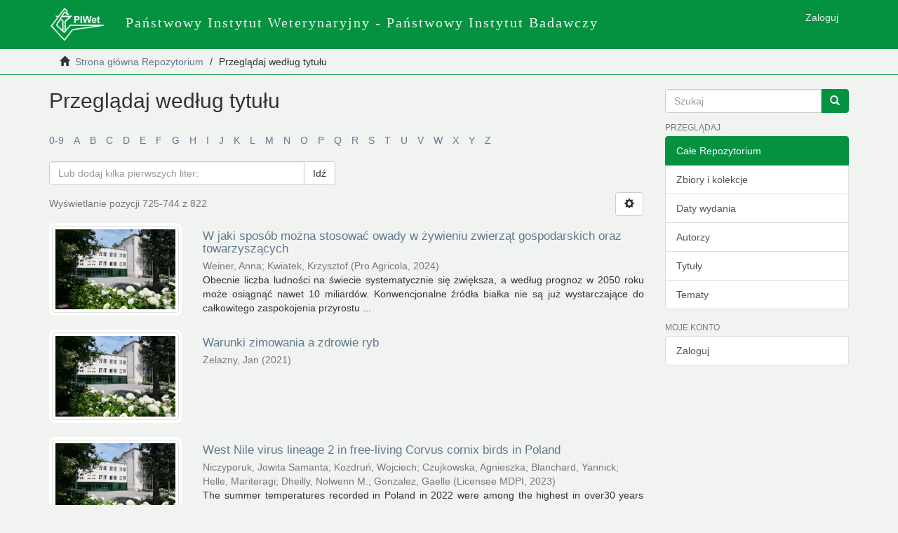

--- FILE ---
content_type: text/html;charset=utf-8
request_url: https://dspace.piwet.pulawy.pl/browse?rpp=20&sort_by=1&type=title&etal=-1&starts_with=W&order=ASC
body_size: 57476
content:
<!DOCTYPE html>
            <!--[if lt IE 7]> <html class="no-js lt-ie9 lt-ie8 lt-ie7" lang="en"> <![endif]-->
            <!--[if IE 7]>    <html class="no-js lt-ie9 lt-ie8" lang="en"> <![endif]-->
            <!--[if IE 8]>    <html class="no-js lt-ie9" lang="en"> <![endif]-->
            <!--[if gt IE 8]><!--> <html class="no-js" lang="en"> <!--<![endif]-->
            <head><META http-equiv="Content-Type" content="text/html; charset=UTF-8">
<meta content="text/html; charset=UTF-8" http-equiv="Content-Type">
<meta content="IE=edge,chrome=1" http-equiv="X-UA-Compatible">
<meta content="width=device-width,initial-scale=1" name="viewport">
<link rel="shortcut icon" href="/themes/Mirage2/images/favicon.ico">
<link rel="apple-touch-icon" href="/themes/Mirage2/images/apple-touch-icon.png">
<meta name="Generator" content="DSpace 6.3">
<link href="/themes/Mirage2/styles/main.css" rel="stylesheet">
<link type="application/opensearchdescription+xml" rel="search" href="https://dspace.piwet.pulawy.pl:443/open-search/description.xml" title="DSpace">
<script>
                //Clear default text of empty text areas on focus
                function tFocus(element)
                {
                if (element.value == ' '){element.value='';}
                }
                //Clear default text of empty text areas on submit
                function tSubmit(form)
                {
                var defaultedElements = document.getElementsByTagName("textarea");
                for (var i=0; i != defaultedElements.length; i++){
                if (defaultedElements[i].value == ' '){
                defaultedElements[i].value='';}}
                }
                //Disable pressing 'enter' key to submit a form (otherwise pressing 'enter' causes a submission to start over)
                function disableEnterKey(e)
                {
                var key;

                if(window.event)
                key = window.event.keyCode;     //Internet Explorer
                else
                key = e.which;     //Firefox and Netscape

                if(key == 13)  //if "Enter" pressed, then disable!
                return false;
                else
                return true;
                }
            </script><!--[if lt IE 9]>
                <script src="/themes/Mirage2/vendor/html5shiv/dist/html5shiv.js"> </script>
                <script src="/themes/Mirage2/vendor/respond/dest/respond.min.js"> </script>
                <![endif]--><script src="/themes/Mirage2/vendor/modernizr/modernizr.js"> </script>
<title>Przeglądaj  według tytułu </title>
</head><body>
<header>
<div role="navigation" class="navbar navbar-default navbar-static-top">
<div class="container">
<div class="navbar-header">
<button data-toggle="offcanvas" class="navbar-toggle" type="button"><span class="sr-only">Nawigacja wł/wył</span><span class="icon-bar"></span><span class="icon-bar"></span><span class="icon-bar"></span></button><a class="navbar-brand" href="/"><img src="/themes/Mirage2/images/logo_piwet_01.png"></a>
<div class="navbar-header pull-right visible-xs hidden-sm hidden-md hidden-lg">
<ul class="nav nav-pills pull-left ">
<li>
<form method="get" action="/login" style="display: inline">
<button class="navbar-toggle navbar-link"><b aria-hidden="true" class="visible-xs glyphicon glyphicon-user"></b></button>
</form>
</li>
</ul>
</div>
</div>
<div class="navbar-header hidden-md hidden-sm hidden-xs">
<p class="navbar-text logotext">Państwowy Instytut Weterynaryjny - Państwowy Instytut Badawczy</p>
</div>
<div class="navbar-header pull-right hidden-xs">
<ul class="nav navbar-nav pull-left"></ul>
<ul class="nav navbar-nav pull-left">
<li>
<a href="/login"><span class="hidden-xs">Zaloguj</span></a>
</li>
</ul>
<button type="button" class="navbar-toggle visible-sm" data-toggle="offcanvas"><span class="sr-only">Nawigacja wł/wył</span><span class="icon-bar"></span><span class="icon-bar"></span><span class="icon-bar"></span></button>
</div>
</div>
</div>
</header>
<div class="trail-wrapper hidden-print">
<div class="container">
<div class="row">
<div class="col-xs-12">
<div class="breadcrumb dropdown visible-xs">
<a data-toggle="dropdown" class="dropdown-toggle" role="button" href="#" id="trail-dropdown-toggle">Przeglądaj  według tytułu&nbsp;<b class="caret"></b></a>
<ul aria-labelledby="trail-dropdown-toggle" role="menu" class="dropdown-menu">
<li role="presentation">
<a role="menuitem" href="/"><i aria-hidden="true" class="glyphicon glyphicon-home"></i>&nbsp;
                        Strona gł&oacute;wna Repozytorium</a>
</li>
<li role="presentation" class="disabled">
<a href="#" role="menuitem">Przeglądaj  według tytułu</a>
</li>
</ul>
</div>
<ul class="breadcrumb hidden-xs">
<li>
<i aria-hidden="true" class="glyphicon glyphicon-home"></i>&nbsp;
            <a href="/">Strona gł&oacute;wna Repozytorium</a>
</li>
<li class="active">Przeglądaj  według tytułu</li>
</ul>
</div>
</div>
</div>
</div>
<div class="hidden" id="no-js-warning-wrapper">
<div id="no-js-warning">
<div class="notice failure">JavaScript is disabled for your browser. Some features of this site may not work without it.</div>
</div>
</div>
<div class="container" id="main-container">
<div class="row row-offcanvas row-offcanvas-right">
<div class="horizontal-slider clearfix">
<div class="col-xs-12 col-sm-12 col-md-9 main-content">
<div>
<h2 class="ds-div-head page-header first-page-header">Przeglądaj  według tytułu </h2>
<div id="aspect_artifactbrowser_ConfigurableBrowse_div_browse-by-title" class="ds-static-div primary">
<div class="ds-static-div browse-navigation-wrapper hidden-print">
<form id="aspect_artifactbrowser_ConfigurableBrowse_div_browse-navigation" class="ds-interactive-div secondary navigation" action="browse" method="post" onsubmit="javascript:tSubmit(this);">
<div class="ds-static-div row">
<div class="ds-static-div col-xs-4 col-sm-12">
<select class="ds-select-field form-control alphabet-select visible-xs alphabet-select visible-xs" name=""><option value="browse?rpp=20&amp;etal=-1&amp;sort_by=1&amp;type=title&amp;starts_with=0&amp;order=ASC">0-9</option><option value="browse?rpp=20&amp;etal=-1&amp;sort_by=1&amp;type=title&amp;starts_with=A&amp;order=ASC">A</option><option value="browse?rpp=20&amp;etal=-1&amp;sort_by=1&amp;type=title&amp;starts_with=B&amp;order=ASC">B</option><option value="browse?rpp=20&amp;etal=-1&amp;sort_by=1&amp;type=title&amp;starts_with=C&amp;order=ASC">C</option><option value="browse?rpp=20&amp;etal=-1&amp;sort_by=1&amp;type=title&amp;starts_with=D&amp;order=ASC">D</option><option value="browse?rpp=20&amp;etal=-1&amp;sort_by=1&amp;type=title&amp;starts_with=E&amp;order=ASC">E</option><option value="browse?rpp=20&amp;etal=-1&amp;sort_by=1&amp;type=title&amp;starts_with=F&amp;order=ASC">F</option><option value="browse?rpp=20&amp;etal=-1&amp;sort_by=1&amp;type=title&amp;starts_with=G&amp;order=ASC">G</option><option value="browse?rpp=20&amp;etal=-1&amp;sort_by=1&amp;type=title&amp;starts_with=H&amp;order=ASC">H</option><option value="browse?rpp=20&amp;etal=-1&amp;sort_by=1&amp;type=title&amp;starts_with=I&amp;order=ASC">I</option><option value="browse?rpp=20&amp;etal=-1&amp;sort_by=1&amp;type=title&amp;starts_with=J&amp;order=ASC">J</option><option value="browse?rpp=20&amp;etal=-1&amp;sort_by=1&amp;type=title&amp;starts_with=K&amp;order=ASC">K</option><option value="browse?rpp=20&amp;etal=-1&amp;sort_by=1&amp;type=title&amp;starts_with=L&amp;order=ASC">L</option><option value="browse?rpp=20&amp;etal=-1&amp;sort_by=1&amp;type=title&amp;starts_with=M&amp;order=ASC">M</option><option value="browse?rpp=20&amp;etal=-1&amp;sort_by=1&amp;type=title&amp;starts_with=N&amp;order=ASC">N</option><option value="browse?rpp=20&amp;etal=-1&amp;sort_by=1&amp;type=title&amp;starts_with=O&amp;order=ASC">O</option><option value="browse?rpp=20&amp;etal=-1&amp;sort_by=1&amp;type=title&amp;starts_with=P&amp;order=ASC">P</option><option value="browse?rpp=20&amp;etal=-1&amp;sort_by=1&amp;type=title&amp;starts_with=Q&amp;order=ASC">Q</option><option value="browse?rpp=20&amp;etal=-1&amp;sort_by=1&amp;type=title&amp;starts_with=R&amp;order=ASC">R</option><option value="browse?rpp=20&amp;etal=-1&amp;sort_by=1&amp;type=title&amp;starts_with=S&amp;order=ASC">S</option><option value="browse?rpp=20&amp;etal=-1&amp;sort_by=1&amp;type=title&amp;starts_with=T&amp;order=ASC">T</option><option value="browse?rpp=20&amp;etal=-1&amp;sort_by=1&amp;type=title&amp;starts_with=U&amp;order=ASC">U</option><option value="browse?rpp=20&amp;etal=-1&amp;sort_by=1&amp;type=title&amp;starts_with=V&amp;order=ASC">V</option><option value="browse?rpp=20&amp;etal=-1&amp;sort_by=1&amp;type=title&amp;starts_with=W&amp;order=ASC">W</option><option value="browse?rpp=20&amp;etal=-1&amp;sort_by=1&amp;type=title&amp;starts_with=X&amp;order=ASC">X</option><option value="browse?rpp=20&amp;etal=-1&amp;sort_by=1&amp;type=title&amp;starts_with=Y&amp;order=ASC">Y</option><option value="browse?rpp=20&amp;etal=-1&amp;sort_by=1&amp;type=title&amp;starts_with=Z&amp;order=ASC">Z</option></select>
<ul id="aspect_artifactbrowser_ConfigurableBrowse_list_jump-list" class="ds-simple-list alphabet list-inline hidden-xs">
<li class="ds-simple-list-item">
<a href="browse?rpp=20&etal=-1&sort_by=1&type=title&starts_with=0&order=ASC">0-9</a>
</li>
<li class="ds-simple-list-item">
<a href="browse?rpp=20&etal=-1&sort_by=1&type=title&starts_with=A&order=ASC">A</a>
</li>
<li class="ds-simple-list-item">
<a href="browse?rpp=20&etal=-1&sort_by=1&type=title&starts_with=B&order=ASC">B</a>
</li>
<li class="ds-simple-list-item">
<a href="browse?rpp=20&etal=-1&sort_by=1&type=title&starts_with=C&order=ASC">C</a>
</li>
<li class="ds-simple-list-item">
<a href="browse?rpp=20&etal=-1&sort_by=1&type=title&starts_with=D&order=ASC">D</a>
</li>
<li class="ds-simple-list-item">
<a href="browse?rpp=20&etal=-1&sort_by=1&type=title&starts_with=E&order=ASC">E</a>
</li>
<li class="ds-simple-list-item">
<a href="browse?rpp=20&etal=-1&sort_by=1&type=title&starts_with=F&order=ASC">F</a>
</li>
<li class="ds-simple-list-item">
<a href="browse?rpp=20&etal=-1&sort_by=1&type=title&starts_with=G&order=ASC">G</a>
</li>
<li class="ds-simple-list-item">
<a href="browse?rpp=20&etal=-1&sort_by=1&type=title&starts_with=H&order=ASC">H</a>
</li>
<li class="ds-simple-list-item">
<a href="browse?rpp=20&etal=-1&sort_by=1&type=title&starts_with=I&order=ASC">I</a>
</li>
<li class="ds-simple-list-item">
<a href="browse?rpp=20&etal=-1&sort_by=1&type=title&starts_with=J&order=ASC">J</a>
</li>
<li class="ds-simple-list-item">
<a href="browse?rpp=20&etal=-1&sort_by=1&type=title&starts_with=K&order=ASC">K</a>
</li>
<li class="ds-simple-list-item">
<a href="browse?rpp=20&etal=-1&sort_by=1&type=title&starts_with=L&order=ASC">L</a>
</li>
<li class="ds-simple-list-item">
<a href="browse?rpp=20&etal=-1&sort_by=1&type=title&starts_with=M&order=ASC">M</a>
</li>
<li class="ds-simple-list-item">
<a href="browse?rpp=20&etal=-1&sort_by=1&type=title&starts_with=N&order=ASC">N</a>
</li>
<li class="ds-simple-list-item">
<a href="browse?rpp=20&etal=-1&sort_by=1&type=title&starts_with=O&order=ASC">O</a>
</li>
<li class="ds-simple-list-item">
<a href="browse?rpp=20&etal=-1&sort_by=1&type=title&starts_with=P&order=ASC">P</a>
</li>
<li class="ds-simple-list-item">
<a href="browse?rpp=20&etal=-1&sort_by=1&type=title&starts_with=Q&order=ASC">Q</a>
</li>
<li class="ds-simple-list-item">
<a href="browse?rpp=20&etal=-1&sort_by=1&type=title&starts_with=R&order=ASC">R</a>
</li>
<li class="ds-simple-list-item">
<a href="browse?rpp=20&etal=-1&sort_by=1&type=title&starts_with=S&order=ASC">S</a>
</li>
<li class="ds-simple-list-item">
<a href="browse?rpp=20&etal=-1&sort_by=1&type=title&starts_with=T&order=ASC">T</a>
</li>
<li class="ds-simple-list-item">
<a href="browse?rpp=20&etal=-1&sort_by=1&type=title&starts_with=U&order=ASC">U</a>
</li>
<li class="ds-simple-list-item">
<a href="browse?rpp=20&etal=-1&sort_by=1&type=title&starts_with=V&order=ASC">V</a>
</li>
<li class="ds-simple-list-item">
<a href="browse?rpp=20&etal=-1&sort_by=1&type=title&starts_with=W&order=ASC">W</a>
</li>
<li class="ds-simple-list-item">
<a href="browse?rpp=20&etal=-1&sort_by=1&type=title&starts_with=X&order=ASC">X</a>
</li>
<li class="ds-simple-list-item">
<a href="browse?rpp=20&etal=-1&sort_by=1&type=title&starts_with=Y&order=ASC">Y</a>
</li>
<li class="ds-simple-list-item">
<a href="browse?rpp=20&etal=-1&sort_by=1&type=title&starts_with=Z&order=ASC">Z</a>
</li>
</ul>
</div>
<div class="ds-static-div col-xs-8 col-sm-12">
<div class="row">
<div class="col-xs-12 col-sm-6">
<p class="input-group">
<input id="aspect_artifactbrowser_ConfigurableBrowse_field_starts_with" class="ds-hidden-field form-control" name="starts_with" type="hidden" value="W" title="untranslated"><span class="input-group-btn"></span>
</p>
</div>
</div>
<div class="row">
<div class="col-xs-12 col-sm-6">
<p class="input-group">
<input id="aspect_artifactbrowser_ConfigurableBrowse_field_starts_with" class="ds-text-field form-control" placeholder="Lub dodaj kilka pierwszych liter:" name="starts_with" type="text" value="" title="Przeglądaj pozycje, kt&oacute;re zaczynają się tymi literami"><span class="input-group-btn"><button id="aspect_artifactbrowser_ConfigurableBrowse_field_submit" class="ds-button-field btn btn-default" name="submit" type="submit">Idź</button></span>
</p>
</div>
</div>
</div>
</div>
</form>
</div>
<form id="aspect_artifactbrowser_ConfigurableBrowse_div_browse-controls" class="ds-interactive-div browse controls hidden" action="browse?resetOffset=true" method="post" onsubmit="javascript:tSubmit(this);">
<p class="ds-paragraph">
<input id="aspect_artifactbrowser_ConfigurableBrowse_field_type" class="ds-hidden-field form-control" name="type" type="hidden" value="title">
</p>
<div class="row">
<div class="col-xs-12 col-sm-6">
<p class="input-group">
<input id="aspect_artifactbrowser_ConfigurableBrowse_field_starts_with" class="ds-hidden-field form-control" name="starts_with" type="hidden" value="W" title="untranslated"><span class="input-group-btn"></span>
</p>
</div>
</div>
<p class="ds-paragraph"> Sortuj według: </p>
<p class="ds-paragraph">
<select id="aspect_artifactbrowser_ConfigurableBrowse_field_sort_by" class="ds-select-field form-control" name="sort_by"><option value="1" selected>tytuł</option><option value="2">data wydania</option><option value="3">data dodania</option></select>
</p>
<p class="ds-paragraph"> Kolejność: </p>
<p class="ds-paragraph">
<select id="aspect_artifactbrowser_ConfigurableBrowse_field_order" class="ds-select-field form-control" name="order"><option value="ASC" selected>rosnąco</option><option value="DESC">malejąco</option></select>
</p>
<p class="ds-paragraph"> Wyniki: </p>
<p class="ds-paragraph">
<select id="aspect_artifactbrowser_ConfigurableBrowse_field_rpp" class="ds-select-field form-control" name="rpp"><option value="5">5</option><option value="10">10</option><option value="20" selected>20</option><option value="40">40</option><option value="60">60</option><option value="80">80</option><option value="100">100</option></select>
</p>
<p class="ds-paragraph">
<button id="aspect_artifactbrowser_ConfigurableBrowse_field_update" class="ds-button-field btn btn-default" name="update" type="submit">Aktualizuj</button>
</p>
</form>
<div class="pagination-simple clearfix top">
<div class="row">
<div class="col-xs-10">
<p class="pagination-info">Wyświetlanie pozycji 725-744 z 822</p>
</div>
<div class="col-xs-2">
<div class="btn-group sort-options-menu pull-right">
<button data-toggle="dropdown" class="btn btn-default dropdown-toggle"><span aria-hidden="true" class="glyphicon glyphicon-cog"></span></button>
<ul role="menu" class="dropdown-menu pull-right">
<li class="dropdown-header"></li>
<li>
<a data-name="sort_by" data-returnvalue="1" href="#"><span aria-hidden="true" class="glyphicon glyphicon-ok btn-xs active"></span>tytuł</a>
</li>
<li>
<a data-name="sort_by" data-returnvalue="2" href="#"><span aria-hidden="true" class="glyphicon glyphicon-ok btn-xs invisible"></span>data wydania</a>
</li>
<li>
<a data-name="sort_by" data-returnvalue="3" href="#"><span aria-hidden="true" class="glyphicon glyphicon-ok btn-xs invisible"></span>data dodania</a>
</li>
<li class="divider"></li>
<li class="dropdown-header"></li>
<li>
<a data-name="order" data-returnvalue="ASC" href="#"><span aria-hidden="true" class="glyphicon glyphicon-ok btn-xs active"></span>rosnąco</a>
</li>
<li>
<a data-name="order" data-returnvalue="DESC" href="#"><span aria-hidden="true" class="glyphicon glyphicon-ok btn-xs invisible"></span>malejąco</a>
</li>
<li class="divider"></li>
<li class="dropdown-header"></li>
<li>
<a data-name="rpp" data-returnvalue="5" href="#"><span aria-hidden="true" class="glyphicon glyphicon-ok btn-xs invisible"></span>5</a>
</li>
<li>
<a data-name="rpp" data-returnvalue="10" href="#"><span aria-hidden="true" class="glyphicon glyphicon-ok btn-xs invisible"></span>10</a>
</li>
<li>
<a data-name="rpp" data-returnvalue="20" href="#"><span aria-hidden="true" class="glyphicon glyphicon-ok btn-xs active"></span>20</a>
</li>
<li>
<a data-name="rpp" data-returnvalue="40" href="#"><span aria-hidden="true" class="glyphicon glyphicon-ok btn-xs invisible"></span>40</a>
</li>
<li>
<a data-name="rpp" data-returnvalue="60" href="#"><span aria-hidden="true" class="glyphicon glyphicon-ok btn-xs invisible"></span>60</a>
</li>
<li>
<a data-name="rpp" data-returnvalue="80" href="#"><span aria-hidden="true" class="glyphicon glyphicon-ok btn-xs invisible"></span>80</a>
</li>
<li>
<a data-name="rpp" data-returnvalue="100" href="#"><span aria-hidden="true" class="glyphicon glyphicon-ok btn-xs invisible"></span>100</a>
</li>
</ul>
</div>
</div>
</div>
</div>
<ul class="ds-artifact-list list-unstyled"></ul>
<div id="aspect_artifactbrowser_ConfigurableBrowse_div_browse-by-title-results" class="ds-static-div primary">
<ul class="ds-artifact-list list-unstyled">
<!-- External Metadata URL: cocoon://metadata/handle/123456789/738/mets.xml?sections=dmdSec,fileSec&fileGrpTypes=THUMBNAIL-->
<li class="ds-artifact-item odd">
<div class="item-wrapper row">
<div class="col-sm-3 hidden-xs">
<div class="thumbnail artifact-preview">
<a href="/handle/123456789/738" class="image-link"><img alt="Miniaturka" class="img-responsive img-thumbnail" src="/bitstream/handle/123456789/738/artyku%c5%82.JPG?sequence=1&isAllowed=y"></a>
</div>
</div>
<div class="col-sm-9">
<div class="artifact-description">
<h4 class="artifact-title">
<a href="/handle/123456789/738">W jaki spos&oacute;b można stosować owady w żywieniu zwierząt gospodarskich oraz towarzyszących</a><span class="Z3988" title="ctx_ver=Z39.88-2004&amp;rft_val_fmt=info%3Aofi%2Ffmt%3Akev%3Amtx%3Adc&amp;rft_id=https%3A%2F%2Fdspace.piwet.pulawy.pl%2Fxmlui%2Fhandle%2F123456789%2F738&amp;rft_id=1425-963X&amp;rft_id=https%3A%2F%2Fwww.portalhodowcy.pl%2Fczasopisma%2Fhodowca-drobiu%2Fhodowca-drobiu-archiwum%2F547-hodowca-drobiu-6-2024&amp;rft_id=https%3A%2F%2Fwww.portalhodowcy.pl%2Fczasopisma%2Fhodowca-drobiu%2Fhodowca-drobiu-archiwum%2F547-hodowca-drobiu-6-2024%2F6311-hodowca-drobiu-6-2024&amp;rfr_id=info%3Asid%2Fdspace.org%3Arepository&amp;">
                    ﻿ 
                </span>
</h4>
<div class="artifact-info">
<span class="author h4"><small><span>Weiner, Anna</span>; <span>Kwiatek, Krzysztof</span></small></span> <span class="publisher-date h4"><small>(<span class="publisher">Pro Agricola</span>, <span class="date">2024</span>)</small></span>
</div>
<div class="artifact-abstract">Obecnie liczba ludności na świecie systematycznie się zwiększa, a według prognoz w 2050 roku może osiągnąć nawet 10 miliard&oacute;w. Konwencjonalne źr&oacute;dła białka nie są już wystarczające do całkowitego zaspokojenia przyrostu ...</div>
</div>
</div>
</div>
</li>
<!-- External Metadata URL: cocoon://metadata/handle/123456789/191/mets.xml?sections=dmdSec,fileSec&fileGrpTypes=THUMBNAIL-->
<li class="ds-artifact-item even">
<div class="item-wrapper row">
<div class="col-sm-3 hidden-xs">
<div class="thumbnail artifact-preview">
<a href="/handle/123456789/191" class="image-link"><img alt="Miniaturka" class="img-responsive img-thumbnail" src="/bitstream/handle/123456789/191/thumb.JPG?sequence=3&isAllowed=y"></a>
</div>
</div>
<div class="col-sm-9">
<div class="artifact-description">
<h4 class="artifact-title">
<a href="/handle/123456789/191">Warunki zimowania a zdrowie ryb</a><span class="Z3988" title="ctx_ver=Z39.88-2004&amp;rft_val_fmt=info%3Aofi%2Ffmt%3Akev%3Amtx%3Adc&amp;rft_id=https%3A%2F%2Fdspace.piwet.pulawy.pl%2Fxmlui%2Fhandle%2F123456789%2F191&amp;rft_id=2450-5811&amp;rft_id=http%3A%2F%2Fwww.lgropolszczyzna.pl%2F12-aktualnosci%2F1032-glos-pana-karpia-nr-1-19-marzec-2020&amp;rfr_id=info%3Asid%2Fdspace.org%3Arepository&amp;">
                    ﻿ 
                </span>
</h4>
<div class="artifact-info">
<span class="author h4"><small><span>Żelazny, Jan</span></small></span> <span class="publisher-date h4"><small>(<span class="date">2021</span>)</small></span>
</div>
</div>
</div>
</div>
</li>
<!-- External Metadata URL: cocoon://metadata/handle/123456789/539/mets.xml?sections=dmdSec,fileSec&fileGrpTypes=THUMBNAIL-->
<li class="ds-artifact-item odd">
<div class="item-wrapper row">
<div class="col-sm-3 hidden-xs">
<div class="thumbnail artifact-preview">
<a href="/handle/123456789/539" class="image-link"><img alt="Miniaturka" class="img-responsive img-thumbnail" src="/bitstream/handle/123456789/539/artyku%c5%82.JPG?sequence=2&isAllowed=y"></a>
</div>
</div>
<div class="col-sm-9">
<div class="artifact-description">
<h4 class="artifact-title">
<a href="/handle/123456789/539">West Nile virus lineage 2 in free-living Corvus cornix birds in Poland</a><span class="Z3988" title="ctx_ver=Z39.88-2004&amp;rft_val_fmt=info%3Aofi%2Ffmt%3Akev%3Amtx%3Adc&amp;rft_id=1360-2276&amp;rft_id=https%3A%2F%2Fwww.mdpi.com%2F2414-6366%2F8%2F8%2F417%2Fhtml&amp;rft_id=10.3390%2Ftropicalmed8080417&amp;rfr_id=info%3Asid%2Fdspace.org%3Arepository&amp;">
                    ﻿ 
                </span>
</h4>
<div class="artifact-info">
<span class="author h4"><small><span>Niczyporuk, Jowita Samanta</span>; <span>Kozdruń, Wojciech</span>; <span>Czujkowska, Agnieszka</span>; <span>Blanchard, Yannick</span>; <span>Helle, Mariteragi</span>; <span>Dheilly, Nolwenn M.</span>; <span>Gonzalez, Gaelle</span></small></span> <span class="publisher-date h4"><small>(<span class="publisher">Licensee MDPI</span>, <span class="date">2023</span>)</small></span>
</div>
<div class="artifact-abstract">The summer temperatures recorded in Poland in 2022 were among the highest in over30 years and, combined with higher-than-expected rainfall, gave the impression of an almost tropicalclimate. Such climatic conditions were ...</div>
</div>
</div>
</div>
</li>
<!-- External Metadata URL: cocoon://metadata/handle/123456789/881/mets.xml?sections=dmdSec,fileSec&fileGrpTypes=THUMBNAIL-->
<li class="ds-artifact-item even">
<div class="item-wrapper row">
<div class="col-sm-3 hidden-xs">
<div class="thumbnail artifact-preview">
<a href="/handle/123456789/881" class="image-link"><img alt="Miniaturka" class="img-responsive img-thumbnail" src="/bitstream/handle/123456789/881/artyku%c5%82.JPG?sequence=3&isAllowed=y"></a>
</div>
</div>
<div class="col-sm-9">
<div class="artifact-description">
<h4 class="artifact-title">
<a href="/handle/123456789/881">West Nile Virus Pilot Screening in Field-Collected Aedes japonicus (Theobald, 1901): An Update of Species Distribution in Poland, 2025</a><span class="Z3988" title="ctx_ver=Z39.88-2004&amp;rft_val_fmt=info%3Aofi%2Ffmt%3Akev%3Amtx%3Adc&amp;rft_id=https%3A%2F%2Fdspace.piwet.pulawy.pl%2Fxmlui%2Fhandle%2F123456789%2F881&amp;rft_id=1999-4915&amp;rft_id=https%3A%2F%2Fwww.mdpi.com%2F1999-4915%2F17%2F11%2F1515&amp;rft_id=https%3A%2F%2Fdoi.org%2F10.3390%2Fv17111515&amp;rfr_id=info%3Asid%2Fdspace.org%3Arepository&amp;">
                    ﻿ 
                </span>
</h4>
<div class="artifact-info">
<span class="author h4"><small><span>Niemiec, Paweł</span>; <span>Niczyporuk, Jowita Samanta</span>; <span>Kozdruń, Wojciech</span>; <span>Stolarek, Agnieszka</span>; <span>Mielczarek, Łukasz</span>; <span>Słomczyński, Kamil</span>; <span>Barszcz, Kacper</span>; <span>Kuziora, Paweł</span>; <span>Jarosiewicz, Grzegorz</span>; <span>Jarosz, Alicja</span>; <span>Woźnica, Andrzej J&oacute;zef</span>; <span>Zaleśny, Grzegorz</span>; <span>Gwardjan, Mariusz</span>; <span>Ochała-Gierek, Gabriela</span>; <span>Gierek, Marcin</span></small></span> <span class="publisher-date h4"><small>(<span class="publisher">MDPI</span>, <span class="date">2025</span>)</small></span>
</div>
<div class="artifact-abstract">Background: The Asian bush mosquito Aedes japonicus is an invasive species in Europe,&#13;
including Poland. Given its laboratory-confirmed competence forWest Nile virus (WNV)&#13;
transmission and its detection as a WNV vector ...</div>
</div>
</div>
</div>
</li>
<!-- External Metadata URL: cocoon://metadata/handle/123456789/372/mets.xml?sections=dmdSec,fileSec&fileGrpTypes=THUMBNAIL-->
<li class="ds-artifact-item odd">
<div class="item-wrapper row">
<div class="col-sm-3 hidden-xs">
<div class="thumbnail artifact-preview">
<a href="/handle/123456789/372" class="image-link"><img alt="Miniaturka" class="img-responsive img-thumbnail" src="/bitstream/handle/123456789/372/artyku%c5%82.JPG?sequence=2&isAllowed=y"></a>
</div>
</div>
<div class="col-sm-9">
<div class="artifact-description">
<h4 class="artifact-title">
<a href="/handle/123456789/372">What is a biosecurity measure? A definition proposal for animal production and linked processing operations</a><span class="Z3988" title="ctx_ver=Z39.88-2004&amp;rft_val_fmt=info%3Aofi%2Ffmt%3Akev%3Amtx%3Adc&amp;rft_id=https%3A%2F%2Fdspace.piwet.pulawy.pl%2Fxmlui%2Fhandle%2F123456789%2F372&amp;rft_id=2352-7714&amp;rft_id=www.sciencedirect.com%2Fscience%2Farticle%2Fpii%2FS2352771422000659%3Fvia%253Dihub&amp;rft_id=10.1016%2Fj.onehlt.2022.100433&amp;rfr_id=info%3Asid%2Fdspace.org%3Arepository&amp;">
                    ﻿ 
                </span>
</h4>
<div class="artifact-info">
<span class="author h4"><small><span>Huber N.</span>; <span>Andraud M.</span>; <span>Sassu E.L.</span>; <span>Prigge C.</span>; <span>Zoche-Golob V.</span>; <span>Zoche-Golob V.</span>; <span>D' Angelantonio D.</span>; <span>Viltrop V.</span>; <span>Żmudzki J.</span>; <span>Jones H.</span>; <span>Smith R.</span>; <span>Tobias T.</span>; <span>Burow E.</span></small></span> <span class="publisher-date h4"><small>(<span class="publisher">Elsevier</span>, <span class="date">2022</span>)</small></span>
</div>
<div class="artifact-abstract">While biosecurity, a central component of the One Health concept, is clearly defined, a harmonized definition of the term  ́biosecurity measure ́ (BSM) is missing. In turn, particularly at the farm and policy level, this ...</div>
</div>
</div>
</div>
</li>
<!-- External Metadata URL: cocoon://metadata/handle/123456789/798/mets.xml?sections=dmdSec,fileSec&fileGrpTypes=THUMBNAIL-->
<li class="ds-artifact-item even">
<div class="item-wrapper row">
<div class="col-sm-3 hidden-xs">
<div class="thumbnail artifact-preview">
<a href="/handle/123456789/798" class="image-link"><img alt="Miniaturka" class="img-responsive img-thumbnail" src="/bitstream/handle/123456789/798/artyku%c5%82.JPG?sequence=1&isAllowed=y"></a>
</div>
</div>
<div class="col-sm-9">
<div class="artifact-description">
<h4 class="artifact-title">
<a href="/handle/123456789/798">What&rsquo;s up ducks? &ndash; Antimicrobial resistance of Escherichia coli isolated from duck farm environment in Poland extended with genomic characteristics of cephalosporin-resistant strains</a><span class="Z3988" title="ctx_ver=Z39.88-2004&amp;rft_val_fmt=info%3Aofi%2Ffmt%3Akev%3Amtx%3Adc&amp;rft_id=https%3A%2F%2Fdspace.piwet.pulawy.pl%2Fxmlui%2Fhandle%2F123456789%2F798&amp;rft_id=0378-1135&amp;rft_id=https%3A%2F%2Fwww.sciencedirect.com%2Fscience%2Farticle%2Fpii%2FS0378113525001270%3Fvia%253Dihub&amp;rft_id=https%3A%2F%2Fdoi.org%2F10.1016%2Fj.vetmic.2025.110492&amp;rfr_id=info%3Asid%2Fdspace.org%3Arepository&amp;">
                    ﻿ 
                </span>
</h4>
<div class="artifact-info">
<span class="author h4"><small><span>Skarżyńska, Magdalena</span>; <span>Zając, Magdalena</span>; <span>Kwit, Renata</span>; <span>Lalak, Anna</span>; <span>Śmiałowska-Węglińska, Aleksandra</span>; <span>Pasim, Paulina</span>; <span>Skrzypiec, Ewelina</span>; <span>Koza, Weronika</span>; <span>Wojdat, Dominika</span>; <span>Mikos-Wojewoda, Emilia</span>; <span>Pastuszka, Dominika</span>; <span>Bomba, Arkadiusz</span>; <span>Wasyl, Dariusz</span></small></span> <span class="publisher-date h4"><small>(<span class="publisher">ELSEVIER SCIENCE BV</span>, <span class="date">2025</span>)</small></span>
</div>
<div class="artifact-abstract">Antimicrobial resistance (AMR) in food-producing animals is a source of concern as it may pose a risk to public health. Studies of ducks in this area seem to be scarce. Thus, we aimed to evaluate the AMR occurrence in ...</div>
</div>
</div>
</div>
</li>
<!-- External Metadata URL: cocoon://metadata/handle/123456789/246/mets.xml?sections=dmdSec,fileSec&fileGrpTypes=THUMBNAIL-->
<li class="ds-artifact-item odd">
<div class="item-wrapper row">
<div class="col-sm-3 hidden-xs">
<div class="thumbnail artifact-preview">
<a href="/handle/123456789/246" class="image-link"><img alt="Miniaturka" class="img-responsive img-thumbnail" src="/bitstream/handle/123456789/246/thumb.JPG?sequence=3&isAllowed=y"></a>
</div>
</div>
<div class="col-sm-9">
<div class="artifact-description">
<h4 class="artifact-title">
<a href="/handle/123456789/246">White-Tailed Eagles&rsquo; (Haliaeetus albicilla) Exposure to Anticoagulant Rodenticides and Causes of Poisoning in Poland (2018&ndash;2020)</a><span class="Z3988" title="ctx_ver=Z39.88-2004&amp;rft_val_fmt=info%3Aofi%2Ffmt%3Akev%3Amtx%3Adc&amp;rft_id=https%3A%2F%2Fdspace.piwet.pulawy.pl%2Fxmlui%2Fhandle%2F123456789%2F246&amp;rft_id=2305-6304&amp;rft_id=https%3A%2F%2Fwww.mdpi.com%2F2305-6304%2F10%2F2%2F63&amp;rft_id=https%3A%2F%2Fdoi.org%2F10.3390%2Ftoxics10020063&amp;rfr_id=info%3Asid%2Fdspace.org%3Arepository&amp;">
                    ﻿ 
                </span>
</h4>
<div class="artifact-info">
<span class="author h4"><small><span>Sell, Bartosz</span>; <span>Śniegocki, Tomasz</span>; <span>Giergiel, Marta</span>; <span>Posyniak, Andrzej</span></small></span> <span class="publisher-date h4"><small>(<span class="publisher">MDPI</span>, <span class="date">2022</span>)</small></span>
</div>
<div class="artifact-abstract">The white-tailed eagle (Haliaeetus albicilla) is strictly protected in Poland due to its threat of extinction. This study&rsquo;s main goal was to assess their exposure to indirect poisoning by anticoagulant rodenticides (AR). ...</div>
</div>
</div>
</div>
</li>
<!-- External Metadata URL: cocoon://metadata/handle/123456789/707/mets.xml?sections=dmdSec,fileSec&fileGrpTypes=THUMBNAIL-->
<li class="ds-artifact-item even">
<div class="item-wrapper row">
<div class="col-sm-3 hidden-xs">
<div class="thumbnail artifact-preview">
<a href="/handle/123456789/707" class="image-link"><img alt="Miniaturka" class="img-responsive img-thumbnail" src="/bitstream/handle/123456789/707/artyku%c5%82.JPG?sequence=1&isAllowed=y"></a>
</div>
</div>
<div class="col-sm-9">
<div class="artifact-description">
<h4 class="artifact-title">
<a href="/handle/123456789/707">Whole genome characteristics of hedgehog coronaviruses from Poland and analysis of the evolution of the Spike protein for its interspecies transmission potential</a><span class="Z3988" title="ctx_ver=Z39.88-2004&amp;rft_val_fmt=info%3Aofi%2Ffmt%3Akev%3Amtx%3Adc&amp;rft_id=https%3A%2F%2Fdspace.piwet.pulawy.pl%2Fxmlui%2Fhandle%2F123456789%2F707&amp;rft_id=1746-6148&amp;rft_id=https%3A%2F%2Flink.springer.com%2Farticle%2F10.1186%2Fs12917-024-04277-4%3Futm_source%3Drct_congratemailt%26amp%3Butm_medium%3Demail%26amp%3Butm_campaign%3Doa_20240921%26amp%3Butm_content%3D10.1186%252Fs12917-024-04277-4&amp;rft_id=https%3A%2F%2Fdoi.org%2F10.1186%2Fs12917-024-04277-4&amp;rfr_id=info%3Asid%2Fdspace.org%3Arepository&amp;">
                    ﻿ 
                </span>
</h4>
<div class="artifact-info">
<span class="author h4"><small><span>Domańska-Blicharz, Katarzyna</span>; <span>Lisowska, Anna</span>; <span>Opolska, Justyna</span>; <span>Ruszkowski, Jakub J.</span>; <span>Gogulski, Maciej</span>; <span>Pomorska-M&oacute;l, Małgorzata</span></small></span> <span class="publisher-date h4"><small>(<span class="publisher">BIOMED CENTRAL LTD, England</span>, <span class="date">2024</span>)</small></span>
</div>
<div class="artifact-abstract">Background The hedgehogs have been recently identified as possible reservoir of Middle East respiratory syndromecoronavirus like (MERS-CoV-like). These viruses were classified as a distinct Betacoronavirus erinacei (BCoV-Eri) ...</div>
</div>
</div>
</div>
</li>
<!-- External Metadata URL: cocoon://metadata/handle/123456789/121/mets.xml?sections=dmdSec,fileSec&fileGrpTypes=THUMBNAIL-->
<li class="ds-artifact-item odd">
<div class="item-wrapper row">
<div class="col-sm-3 hidden-xs">
<div class="thumbnail artifact-preview">
<a href="/handle/123456789/121" class="image-link"><img alt="Miniaturka" class="img-responsive img-thumbnail" src="/bitstream/handle/123456789/121/thumb.JPG?sequence=3&isAllowed=y"></a>
</div>
</div>
<div class="col-sm-9">
<div class="artifact-description">
<h4 class="artifact-title">
<a href="/handle/123456789/121">Whole Genome Sequencing and Comparative Genome Analyses of Chlamydia abortus Strains of Avian Origin Suggests That Chlamydia abortus Species Should Be Expanded to Include Avian and Mammalian Subgroups</a><span class="Z3988" title="ctx_ver=Z39.88-2004&amp;rft_val_fmt=info%3Aofi%2Ffmt%3Akev%3Amtx%3Adc&amp;rft_id=https%3A%2F%2Fdspace.piwet.pulawy.pl%2Fxmlui%2Fhandle%2F123456789%2F121&amp;rft_id=2076-0817&amp;rft_id=https%3A%2F%2Fwww.mdpi.com%2F2076-0817%2F10%2F11%2F1405&amp;rft_id=https%3A%2F%2Fdoi.org%2F10.3390%2Fpathogens10111405&amp;rfr_id=info%3Asid%2Fdspace.org%3Arepository&amp;">
                    ﻿ 
                </span>
</h4>
<div class="artifact-info">
<span class="author h4"><small><span>Zaręba-Marchewka, Kinga</span>; <span>Szymańska-Czerwińska, Monika</span>; <span>Livingstone, Morag</span>; <span>Longbottom, David</span>; <span>Niemczuk, Krzysztof</span></small></span> <span class="publisher-date h4"><small>(<span class="publisher">MDPI</span>, <span class="date">2021</span>)</small></span>
</div>
<div class="artifact-abstract">A variety of Chlamydia species belonging to the Chlamydiaceae family have been reported in birds. Until recently, C. psittaci was considered to be the most common avian species, although found in both birds and mammals, ...</div>
</div>
</div>
</div>
</li>
<!-- External Metadata URL: cocoon://metadata/handle/123456789/530/mets.xml?sections=dmdSec,fileSec&fileGrpTypes=THUMBNAIL-->
<li class="ds-artifact-item even">
<div class="item-wrapper row">
<div class="col-sm-3 hidden-xs">
<div class="thumbnail artifact-preview">
<a href="/handle/123456789/530" class="image-link"><img alt="Miniaturka" class="img-responsive img-thumbnail" src="/bitstream/handle/123456789/530/artyku%c5%82.JPG?sequence=2&isAllowed=y"></a>
</div>
</div>
<div class="col-sm-9">
<div class="artifact-description">
<h4 class="artifact-title">
<a href="/handle/123456789/530">Whole genome sequencing and comparative genomic analysis of Chlamydia gallinacea field strains isolated from poultry in Poland</a><span class="Z3988" title="ctx_ver=Z39.88-2004&amp;rft_val_fmt=info%3Aofi%2Ffmt%3Akev%3Amtx%3Adc&amp;rft_id=https%3A%2F%2Fdspace.piwet.pulawy.pl%2Fxmlui%2Fhandle%2F123456789%2F530&amp;rft_id=2076-0817&amp;rft_id=https%3A%2F%2Fwww.mdpi.com%2F2076-0817%2F12%2F7%2F891&amp;rft_id=https%3A%2F%2Fdoi.org%2F10.3390%2Fpathogens12070891&amp;rfr_id=info%3Asid%2Fdspace.org%3Arepository&amp;">
                    ﻿ 
                </span>
</h4>
<div class="artifact-info">
<span class="author h4"><small><span>Zaręba-Marchewka, Kinga</span>; <span>Bomba, Arkadiusz</span>; <span>Scharf, Sabine</span>; <span>Niemczuk, Krzysztof</span>; <span>Schnee, Christiane</span>; <span>Szymańska-Czerwińska, Monika</span></small></span> <span class="publisher-date h4"><small>(<span class="publisher">Multidisciplinary Digital Publishing Institute (MDPI)</span>, <span class="date">2023</span>)</small></span>
</div>
<div class="artifact-abstract">Chlamydia gallinacea is an intracellular bacterium belonging to the Chlamydiaceae family. Poultry is considered to be the major reservoir of this agent, which has worldwide distribution and a particularly consistent worldwide ...</div>
</div>
</div>
</div>
</li>
<!-- External Metadata URL: cocoon://metadata/handle/123456789/612/mets.xml?sections=dmdSec,fileSec&fileGrpTypes=THUMBNAIL-->
<li class="ds-artifact-item odd">
<div class="item-wrapper row">
<div class="col-sm-3 hidden-xs">
<div class="thumbnail artifact-preview">
<a href="/handle/123456789/612" class="image-link"><img alt="Miniaturka" class="img-responsive img-thumbnail" src="/bitstream/handle/123456789/612/artyku%c5%82.JPG?sequence=1&isAllowed=y"></a>
</div>
</div>
<div class="col-sm-9">
<div class="artifact-description">
<h4 class="artifact-title">
<a href="/handle/123456789/612">Why does Listeria monocytogenes survive in food and food-production environments?</a><span class="Z3988" title="ctx_ver=Z39.88-2004&amp;rft_val_fmt=info%3Aofi%2Ffmt%3Akev%3Amtx%3Adc&amp;rft_id=https%3A%2F%2Fdspace.piwet.pulawy.pl%2Fxmlui%2Fhandle%2F123456789%2F612&amp;rft_id=2450-7393&amp;rft_id=https%3A%2F%2Fsciendo.com%2Fpl%2Farticle%2F10.2478%2Fjvetres-2023-0068&amp;rft_id=10.2478%2Fjvetres-2023-0068&amp;rfr_id=info%3Asid%2Fdspace.org%3Arepository&amp;">
                    ﻿ 
                </span>
</h4>
<div class="artifact-info">
<span class="author h4"><small><span>Osek, Jacek</span>; <span>Wieczorek, Kinga</span></small></span> <span class="publisher-date h4"><small>(<span class="publisher">National Veterinary Research Institute in Pulawy; Poland</span>, <span class="date">2023</span>)</small></span>
</div>
<div class="artifact-abstract">Listeria monocytogenes is one of the most dangerous food-borne pathogens and is responsible for human listeriosis, a severe disease with a high mortality rate, especially among the elderly, pregnant women and newborns. ...</div>
</div>
</div>
</div>
</li>
<!-- External Metadata URL: cocoon://metadata/handle/123456789/374/mets.xml?sections=dmdSec,fileSec&fileGrpTypes=THUMBNAIL-->
<li class="ds-artifact-item even">
<div class="item-wrapper row">
<div class="col-sm-3 hidden-xs">
<div class="thumbnail artifact-preview">
<a href="/handle/123456789/374" class="image-link"><img alt="Miniaturka" class="img-responsive img-thumbnail" src="/bitstream/handle/123456789/374/artyku%c5%82.JPG?sequence=1&isAllowed=y"></a>
</div>
</div>
<div class="col-sm-9">
<div class="artifact-description">
<h4 class="artifact-title">
<a href="/handle/123456789/374">Wielkie pożytki z małego owada</a><span class="Z3988" title="ctx_ver=Z39.88-2004&amp;rft_val_fmt=info%3Aofi%2Ffmt%3Akev%3Amtx%3Adc&amp;rft_id=https%3A%2F%2Fdspace.piwet.pulawy.pl%2Fxmlui%2Fhandle%2F123456789%2F374&amp;rft_id=1232-9541&amp;rft_id=https%3A%2F%2Fwww.gov.pl%2Fattachment%2F237ffe2f-c4bf-45d7-808f-21f10e1e7a5c&amp;rfr_id=info%3Asid%2Fdspace.org%3Arepository&amp;">
                    ﻿ 
                </span>
</h4>
<div class="artifact-info">
<span class="author h4"><small><span>Bober Andrzej</span></small></span> <span class="publisher-date h4"><small>(<span class="publisher">Ministerstwo Rolnictwa i Rozwoju Wsi</span>, <span class="date">2020</span>)</small></span>
</div>
</div>
</div>
</div>
</li>
<!-- External Metadata URL: cocoon://metadata/handle/123456789/614/mets.xml?sections=dmdSec,fileSec&fileGrpTypes=THUMBNAIL-->
<li class="ds-artifact-item odd">
<div class="item-wrapper row">
<div class="col-sm-3 hidden-xs">
<div class="thumbnail artifact-preview">
<a href="/handle/123456789/614" class="image-link"><img alt="Miniaturka" class="img-responsive img-thumbnail" src="/bitstream/handle/123456789/614/artyku%c5%82.JPG?sequence=1&isAllowed=y"></a>
</div>
</div>
<div class="col-sm-9">
<div class="artifact-description">
<h4 class="artifact-title">
<a href="/handle/123456789/614">Wirus groźny (nie) tylko dla matek pszczelich</a><span class="Z3988" title="ctx_ver=Z39.88-2004&amp;rft_val_fmt=info%3Aofi%2Ffmt%3Akev%3Amtx%3Adc&amp;rft_id=https%3A%2F%2Fdspace.piwet.pulawy.pl%2Fxmlui%2Fhandle%2F123456789%2F614&amp;rft_id=0478-7080&amp;rft_id=https%3A%2F%2Fmiesiecznik-pszczelarstwo.pl%2Fnumer%2Fgrudzien-2023&amp;rfr_id=info%3Asid%2Fdspace.org%3Arepository&amp;">
                    ﻿ 
                </span>
</h4>
<div class="artifact-info">
<span class="author h4"><small><span>Zdańska, Dagmara</span></small></span> <span class="publisher-date h4"><small>(<span class="publisher">Pszczelnicze Towarzystwo Naukowe</span>, <span class="date">2023</span>)</small></span>
</div>
</div>
</div>
</div>
</li>
<!-- External Metadata URL: cocoon://metadata/handle/123456789/582/mets.xml?sections=dmdSec,fileSec&fileGrpTypes=THUMBNAIL-->
<li class="ds-artifact-item even">
<div class="item-wrapper row">
<div class="col-sm-3 hidden-xs">
<div class="thumbnail artifact-preview">
<a href="/handle/123456789/582" class="image-link"><img alt="Miniaturka" class="img-responsive img-thumbnail" src="/bitstream/handle/123456789/582/rozp.%20dok..JPG?sequence=2&isAllowed=y"></a>
</div>
</div>
<div class="col-sm-9">
<div class="artifact-description">
<h4 class="artifact-title">
<a href="/handle/123456789/582">Wirus zapalenia wątroby typu E (HEV) w żywności pochodzenia zwierzęcego</a><span class="Z3988" title="ctx_ver=Z39.88-2004&amp;rft_val_fmt=info%3Aofi%2Ffmt%3Akev%3Amtx%3Adc&amp;rft_id=https%3A%2F%2Fdspace.piwet.pulawy.pl%2Fxmlui%2Fhandle%2F123456789%2F582&amp;rft_id=https%3A%2F%2Fdspace.piwet.pulawy.pl%2Fxmlui%2Fhandle%2F123456789%2F582&amp;rfr_id=info%3Asid%2Fdspace.org%3Arepository&amp;">
                    ﻿ 
                </span>
</h4>
<div class="artifact-info">
<span class="author h4"><small><span>Bigoraj, Ewelina</span></small></span> <span class="publisher-date h4"><small>(<span class="publisher">Państwowy Instytut Weterynaryjny - Państwowy Instytut Badawczy, Puławy</span>, <span class="date">2023</span>)</small></span>
</div>
<div class="artifact-abstract">HEV jest hepatowirusem wywołującym infekcje u człowieka i wielu gatunk&oacute;w zwierząt. Pomimo, że wirusowe zapalenie wątroby u zwierząt ma bezobjawowy przebieg to zakażenia u ludzi mogą powodować poważne skutki zdrowotne. Drogą ...</div>
</div>
</div>
</div>
</li>
<!-- External Metadata URL: cocoon://metadata/handle/123456789/564/mets.xml?sections=dmdSec,fileSec&fileGrpTypes=THUMBNAIL-->
<li class="ds-artifact-item odd">
<div class="item-wrapper row">
<div class="col-sm-3 hidden-xs">
<div class="thumbnail artifact-preview">
<a href="/handle/123456789/564" class="image-link"><img alt="Miniaturka" class="img-responsive img-thumbnail" src="/bitstream/handle/123456789/564/artyku%c5%82.JPG?sequence=2&isAllowed=y"></a>
</div>
</div>
<div class="col-sm-9">
<div class="artifact-description">
<h4 class="artifact-title">
<a href="/handle/123456789/564">Wirusy onkogenne drobiu. Część I. Wirus białaczki kur</a><span class="Z3988" title="ctx_ver=Z39.88-2004&amp;rft_val_fmt=info%3Aofi%2Ffmt%3Akev%3Amtx%3Adc&amp;rft_id=https%3A%2F%2Fdspace.piwet.pulawy.pl%2Fxmlui%2Fhandle%2F123456789%2F564&amp;rft_id=0137-6810&amp;rft_id=https%3A%2F%2Fwww.vetpol.org.pl%2Fzyciewet%2Fczasopismo%2Fcat_view%2F90-zycie-weterynaryjne-wybrane-artykuly%2F704-rocznik-98-rok-2023%2F714-nr-10-2023-pazdziernik&amp;rfr_id=info%3Asid%2Fdspace.org%3Arepository&amp;">
                    ﻿ 
                </span>
</h4>
<div class="artifact-info">
<span class="author h4"><small><span>Piekarska, Karolina</span>; <span>Kozdruń, Wojciech</span>; <span>Niczyporuk, Jowita Samanta</span></small></span> <span class="publisher-date h4"><small>(<span class="publisher">Krajowa Izba Lekarsko-Weterynaryjna</span>, <span class="date">2023</span>)</small></span>
</div>
<div class="artifact-abstract">The aim of this paper was to give a concise review of important poultry viruseswith oncogenic properties. Depending on whether the etiologic agent is known,neoplasms of poultry are divided into virus-induced neoplasms and ...</div>
</div>
</div>
</div>
</li>
<!-- External Metadata URL: cocoon://metadata/handle/123456789/573/mets.xml?sections=dmdSec,fileSec&fileGrpTypes=THUMBNAIL-->
<li class="ds-artifact-item even">
<div class="item-wrapper row">
<div class="col-sm-3 hidden-xs">
<div class="thumbnail artifact-preview">
<a href="/handle/123456789/573" class="image-link"><img alt="Miniaturka" class="img-responsive img-thumbnail" src="/bitstream/handle/123456789/573/artyku%c5%82.JPG?sequence=1&isAllowed=y"></a>
</div>
</div>
<div class="col-sm-9">
<div class="artifact-description">
<h4 class="artifact-title">
<a href="/handle/123456789/573">Wirusy onkogenne drobiu. Część II. Wirus retikuloendoteliozy oraz zesp&oacute;ł proliferacyjny indyk&oacute;w.</a><span class="Z3988" title="ctx_ver=Z39.88-2004&amp;rft_val_fmt=info%3Aofi%2Ffmt%3Akev%3Amtx%3Adc&amp;rft_id=https%3A%2F%2Fdspace.piwet.pulawy.pl%2Fxmlui%2Fhandle%2F123456789%2F573&amp;rft_id=0137-6810&amp;rft_id=https%3A%2F%2Fwww.vetpol.org.pl%2Fdmdocuments%2FZW-11-2023-04.pdf&amp;rfr_id=info%3Asid%2Fdspace.org%3Arepository&amp;">
                    ﻿ 
                </span>
</h4>
<div class="artifact-info">
<span class="author h4"><small><span>Piekarska, Karolina</span>; <span>Kozdruń, Wojciech</span>; <span>Niczyporuk, Jowita Samanta</span></small></span> <span class="publisher-date h4"><small>(<span class="publisher">Krajowa Izba Lekarsko-Weterynaryjna</span>, <span class="date">2023</span>)</small></span>
</div>
<div class="artifact-abstract">Avian reticuloendotheliosis (RE), is a neoplastic disease of poultry caused byreticuloendotheliosis virus. The occurrence of RE in both chickens and turkeyshas an immunosuppressive effect and may lead to vaccination failures. ...</div>
</div>
</div>
</div>
</li>
<!-- External Metadata URL: cocoon://metadata/handle/123456789/620/mets.xml?sections=dmdSec,fileSec&fileGrpTypes=THUMBNAIL-->
<li class="ds-artifact-item odd">
<div class="item-wrapper row">
<div class="col-sm-3 hidden-xs">
<div class="thumbnail artifact-preview">
<a href="/handle/123456789/620" class="image-link"><img alt="Miniaturka" class="img-responsive img-thumbnail" src="/bitstream/handle/123456789/620/artyku%c5%82.JPG?sequence=1&isAllowed=y"></a>
</div>
</div>
<div class="col-sm-9">
<div class="artifact-description">
<h4 class="artifact-title">
<a href="/handle/123456789/620">Wirusy onkogenne u drobiu. Część III. Wirus choroby Mareka</a><span class="Z3988" title="ctx_ver=Z39.88-2004&amp;rft_val_fmt=info%3Aofi%2Ffmt%3Akev%3Amtx%3Adc&amp;rft_id=https%3A%2F%2Fdspace.piwet.pulawy.pl%2Fxmlui%2Fhandle%2F123456789%2F620&amp;rft_id=0137-6810&amp;rft_id=https%3A%2F%2Fwww.vetpol.org.pl%2Fdmdocuments%2FZW-01-2024-02.pdf&amp;rfr_id=info%3Asid%2Fdspace.org%3Arepository&amp;">
                    ﻿ 
                </span>
</h4>
<div class="artifact-info">
<span class="author h4"><small><span>Piekarska, Karolina</span>; <span>Kozdruń, Wojciech</span>; <span>Niczyporuk, Jowita Samanta</span></small></span> <span class="publisher-date h4"><small>(<span class="publisher">Krajowa Izba Lekarsko-Weterynaryjna</span>, <span class="date">2024</span>)</small></span>
</div>
<div class="artifact-abstract">Chickens are the most important natural host for Marek&rsquo;s disease virus (MDV),cell-associated but readily transmitted alphaherpesvirus with lymphotropicproperties of gammaherpesviruses. Marek&rsquo;s disease is a highly contagiousviral ...</div>
</div>
</div>
</div>
</li>
<!-- External Metadata URL: cocoon://metadata/handle/123456789/587/mets.xml?sections=dmdSec,fileSec&fileGrpTypes=THUMBNAIL-->
<li class="ds-artifact-item even">
<div class="item-wrapper row">
<div class="col-sm-3 hidden-xs">
<div class="thumbnail artifact-preview">
<a href="/handle/123456789/587" class="image-link"><img alt="Miniaturka" class="img-responsive img-thumbnail" src="/bitstream/handle/123456789/587/artyku%c5%82.JPG?sequence=1&isAllowed=y"></a>
</div>
</div>
<div class="col-sm-9">
<div class="artifact-description">
<h4 class="artifact-title">
<a href="/handle/123456789/587">Wirusy przenoszone przez nasienie bydła</a><span class="Z3988" title="ctx_ver=Z39.88-2004&amp;rft_val_fmt=info%3Aofi%2Ffmt%3Akev%3Amtx%3Adc&amp;rft_id=https%3A%2F%2Fdspace.piwet.pulawy.pl%2Fxmlui%2Fhandle%2F123456789%2F587&amp;rft_id=1895-9024&amp;rft_id=www.lecznica-online.pl%2F&amp;rfr_id=info%3Asid%2Fdspace.org%3Arepository&amp;">
                    ﻿ 
                </span>
</h4>
<div class="artifact-info">
<span class="author h4"><small><span>Rola, Jerzy</span>; <span>Polak, Mirosław</span></small></span> <span class="publisher-date h4"><small>(<span class="publisher">apra-wetpress s.c.</span>, <span class="date">2023</span>)</small></span>
</div>
<div class="artifact-abstract">Inseminacja jest jedną z najczęściej stosowanych metod biotechnologicznych w rozrodzie bydła. Umożliwia lepsze wykorzystanie potencjału genetycznego buhaja i przyczynia się do szybkiego uzyskania postępu hodowlanego nie ...</div>
</div>
</div>
</div>
</li>
<!-- External Metadata URL: cocoon://metadata/handle/123456789/137/mets.xml?sections=dmdSec,fileSec&fileGrpTypes=THUMBNAIL-->
<li class="ds-artifact-item odd">
<div class="item-wrapper row">
<div class="col-sm-3 hidden-xs">
<div class="thumbnail artifact-preview">
<a href="/handle/123456789/137" class="image-link"><img alt="Miniaturka" class="img-responsive img-thumbnail" src="/bitstream/handle/123456789/137/thumb.JPG?sequence=3&isAllowed=y"></a>
</div>
</div>
<div class="col-sm-9">
<div class="artifact-description">
<h4 class="artifact-title">
<a href="/handle/123456789/137">Wirusy pszczoły miodnej. Ograniczenie rozwoju zakażeń.</a><span class="Z3988" title="ctx_ver=Z39.88-2004&amp;rft_val_fmt=info%3Aofi%2Ffmt%3Akev%3Amtx%3Adc&amp;rft_id=https%3A%2F%2Fdspace.piwet.pulawy.pl%2Fxmlui%2Fhandle%2F123456789%2F137&amp;rft_id=0478-7080&amp;rft_id=https%3A%2F%2Fmiesiecznik-pszczelarstwo.pl%2F&amp;rfr_id=info%3Asid%2Fdspace.org%3Arepository&amp;">
                    ﻿ 
                </span>
</h4>
<div class="artifact-info">
<span class="author h4"><small><span>Pohorecka, Krystyna</span>; <span>Lipiński, Zbigniew</span></small></span> <span class="publisher-date h4"><small>(<span class="date">2021</span>)</small></span>
</div>
<div class="artifact-abstract">Z punktu widzenia zwalczania zakażeń wirusowych w rodzinach pszczelich wymierny skutek mogą przynieść działania zmierzające do redukcji możliwości rozprzestrzeniania się wirus&oacute;w oraz sytuacji sprzyjających przekształcaniu ...</div>
</div>
</div>
</div>
</li>
<!-- External Metadata URL: cocoon://metadata/handle/123456789/138/mets.xml?sections=dmdSec,fileSec&fileGrpTypes=THUMBNAIL-->
<li class="ds-artifact-item even">
<div class="item-wrapper row">
<div class="col-sm-3 hidden-xs">
<div class="thumbnail artifact-preview">
<a href="/handle/123456789/138" class="image-link"><img alt="Miniaturka" class="img-responsive img-thumbnail" src="/bitstream/handle/123456789/138/thumb.JPG?sequence=3&isAllowed=y"></a>
</div>
</div>
<div class="col-sm-9">
<div class="artifact-description">
<h4 class="artifact-title">
<a href="/handle/123456789/138">Wirusy pszczoły miodnej. Rozprzestrzenienie w krajowych pasiekach.</a><span class="Z3988" title="ctx_ver=Z39.88-2004&amp;rft_val_fmt=info%3Aofi%2Ffmt%3Akev%3Amtx%3Adc&amp;rft_id=https%3A%2F%2Fdspace.piwet.pulawy.pl%2Fxmlui%2Fhandle%2F123456789%2F138&amp;rft_id=0478-7080&amp;rft_id=https%3A%2F%2Fmiesiecznik-pszczelarstwo.pl%2F&amp;rfr_id=info%3Asid%2Fdspace.org%3Arepository&amp;">
                    ﻿ 
                </span>
</h4>
<div class="artifact-info">
<span class="author h4"><small><span>Pohorecka, Krystyna</span>; <span>Zdańska, Dagmara</span>; <span>Skubida, Marta</span>; <span>Bober, Andrzej</span></small></span> <span class="publisher-date h4"><small>(<span class="date">2021</span>)</small></span>
</div>
<div class="artifact-abstract">Monitoring stanu zdrowotnego rodzin pszczelich w krajowych pasiekach służy pozyskaniu wiedzy na temat rozpowszechnienia groźnych dla pszcz&oacute;ł patogen&oacute;w oraz pozostałości pestycyd&oacute;w stosowanych w rolnictwie i pszczelarstwie.</div>
</div>
</div>
</div>
</li>
</ul>
</div>
<div class="pagination-simple clearfix bottom">
<ul class="pagination">
<li class="previous">
<a class="previous-page-link" href="browse?rpp=20&offset=704&etal=-1&sort_by=1&type=title&starts_with=W&order=ASC"><span class="glyphicon glyphicon-arrow-left"></span></a>
</li>
<li class="next pull-right">
<a class="next-page-link" href="browse?rpp=20&offset=744&etal=-1&sort_by=1&type=title&starts_with=W&order=ASC"><span class="glyphicon glyphicon-arrow-right"></span></a>
</li>
</ul>
</div>
<ul class="ds-artifact-list list-unstyled"></ul>
</div>
</div>
<div class="visible-xs visible-sm">
<footer>
<div class="row">
<hr>
<div class="col-xs-7 col-sm-8">
<div>
<a target="_blank" href="http://www.dspace.org/">DSpace software</a> copyright&nbsp;&copy;&nbsp;2002-2016&nbsp; <a target="_blank" href="http://www.duraspace.org/">DuraSpace</a>
</div>
<div class="hidden-print">
<a href="/contact">Kontakt z nami</a> | <a href="/feedback">Wyślij uwagi</a>
</div>
</div>
<div class="col-xs-5 col-sm-4 hidden-print">
<div class="pull-right">
<span class="theme-by">Theme by&nbsp;</span>
<br>
<a href="http://atmire.com" target="_blank" title="Atmire NV"><img src="/themes/Mirage2/images/atmire-logo-small.svg" alt="Atmire NV"></a>
</div>
</div>
</div>
<a class="hidden" href="/htmlmap">&nbsp;</a>
<p>&nbsp;</p>
</footer>
</div>
</div>
<div role="navigation" id="sidebar" class="col-xs-6 col-sm-3 sidebar-offcanvas">
<div class="word-break hidden-print" id="ds-options">
<div class="ds-option-set" id="ds-search-option">
<form method="post" class="" id="ds-search-form" action="/discover">
<fieldset>
<div class="input-group">
<input placeholder="Szukaj" type="text" class="ds-text-field form-control" name="query"><span class="input-group-btn"><button title="Idź" class="ds-button-field btn btn-primary"><span aria-hidden="true" class="glyphicon glyphicon-search"></span></button></span>
</div>
</fieldset>
</form>
</div>
<h2 class="ds-option-set-head  h6">Przeglądaj</h2>
<div id="aspect_viewArtifacts_Navigation_list_browse" class="list-group">
<a class="list-group-item active"><span class="h5 list-group-item-heading  h5">Całe Repozytorium</span></a><a href="/community-list" class="list-group-item ds-option">Zbiory i kolekcje</a><a href="/browse?type=dateissued" class="list-group-item ds-option">Daty wydania</a><a href="/browse?type=author" class="list-group-item ds-option">Autorzy</a><a href="/browse?type=title" class="list-group-item ds-option">Tytuły</a><a href="/browse?type=subject" class="list-group-item ds-option">Tematy</a>
</div>
<h2 class="ds-option-set-head  h6">Moje konto</h2>
<div id="aspect_viewArtifacts_Navigation_list_account" class="list-group">
<a href="/login" class="list-group-item ds-option">Zaloguj</a>
</div>
<div id="aspect_viewArtifacts_Navigation_list_context" class="list-group"></div>
<div id="aspect_viewArtifacts_Navigation_list_administrative" class="list-group"></div>
<div id="aspect_discovery_Navigation_list_discovery" class="list-group"></div>
</div>
</div>
</div>
</div>
<div class="hidden-xs hidden-sm">
<footer>
<div class="row">
<hr>
<div class="col-xs-7 col-sm-8">
<div>
<a target="_blank" href="http://www.dspace.org/">DSpace software</a> copyright&nbsp;&copy;&nbsp;2002-2016&nbsp; <a target="_blank" href="http://www.duraspace.org/">DuraSpace</a>
</div>
<div class="hidden-print">
<a href="/contact">Kontakt z nami</a> | <a href="/feedback">Wyślij uwagi</a>
</div>
</div>
<div class="col-xs-5 col-sm-4 hidden-print">
<div class="pull-right">
<span class="theme-by">Theme by&nbsp;</span>
<br>
<a href="http://atmire.com" target="_blank" title="Atmire NV"><img src="/themes/Mirage2/images/atmire-logo-small.svg" alt="Atmire NV"></a>
</div>
</div>
</div>
<a class="hidden" href="/htmlmap">&nbsp;</a>
<p>&nbsp;</p>
</footer>
</div>
</div>
<script type="text/javascript">
                         if(typeof window.publication === 'undefined'){
                            window.publication={};
                          };
                        window.publication.contextPath= '';window.publication.themePath= '/themes/Mirage2/';</script><script>if(!window.DSpace){window.DSpace={};}window.DSpace.context_path='';window.DSpace.theme_path='/themes/Mirage2/';</script><script src="/themes/Mirage2/scripts/theme.js"> </script>
</body></html>
